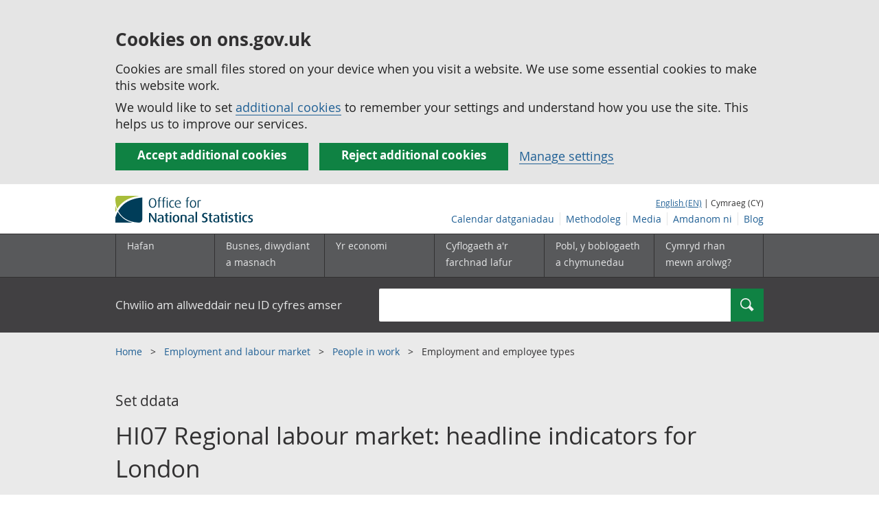

--- FILE ---
content_type: text/html; charset=UTF-8
request_url: https://cy.ons.gov.uk/employmentandlabourmarket/peopleinwork/employmentandemployeetypes/datasets/headlinelabourforcesurveyindicatorsforlondonhi07
body_size: 8281
content:
<!DOCTYPE html>
<html lang="cy" xml:lang="cy">
  <head>
    <title>
      
        HI07 Regional labour market: headline indicators for London
      - Swyddfa Ystadegau Gwladol
    </title>

    
      <meta name="description" content="Labour market indicators for London, including employment, unemployment, economic inactivity, workers&#39; hours, jobs and Claimant Count, English regions, rolling three-monthly figures published monthly.">
    

    <meta charset="utf-8">
    <meta content="width=device-width,initial-scale=1.0,user-scalable=1" name="viewport">
    <meta name="format-detection" content="telephone=no">
    <meta name="theme-color" content="#58595B">
    <meta name="apple-mobile-web-app-status-bar-style" content="#58595B">
    
    

    
      
        <link rel="stylesheet" href="https://cdn.ons.gov.uk/sixteens/418c927/css/main.css">
      
    

    
<script type="application/ld+json">
    {
        "@context": "https://schema.org",
        
        
"name": "HI07 Regional labour market: headline indicators for London",
"publisher": {
    "@type": "Organization",
    "name": "Office for National Statistics",
    "logo": "https://cdn.ons.gov.uk/assets/images/ons-logo/v2/ons-logo.png"
},

"license": "https://www.nationalarchives.gov.uk/doc/open-government-licence/version/3/",
"@type": "Dataset",


    




    
        
        
        "distribution": [
         {
            "@type": "DataDownload",
            "encodingFormat": "xlsx",
            "contentUrl": "https://cy.ons.gov.uk/file?uri=/employmentandlabourmarket/peopleinwork/employmentandemployeetypes/datasets/headlinelabourforcesurveyindicatorsforlondonhi07/current/lmregtab111londonjanuary2026.xlsx"
            }
        
    ],
    
    "url": "https://cy.ons.gov.uk/employmentandlabourmarket/peopleinwork/employmentandemployeetypes/datasets/headlinelabourforcesurveyindicatorsforlondonhi07",
    "datePublished": "2026-01-20T00:00:00.000Z",
    "description": "Labour market indicators for London, including employment, unemployment, economic inactivity, workers' hours, jobs and Claimant Count, English regions, rolling three-monthly figures published monthly."

    }
</script>

    

    <script>

    
    function extractValue(key, extractionString) {
        const extractionRegex = new RegExp(`'${key}':(.*?)[,}]`)
        const match = extractionString.match(extractionRegex)
        if (match) {
            return match[1]
        }
        
        return null
    }

    
    
    function getUsageCookieValue() {
        
        var policyCookie = document.cookie.match('(?:^|; )ons_cookie_policy=({.*?})');
        if (policyCookie) {
            console.debug('ons_cookie_policy found');

            var usageValue = extractValue("usage", policyCookie[1]);
            console.debug('usage is', usageValue);

            
            
            return (usageValue == "true") ? false : true
        }
        console.debug('no cookie found - opting out');
        return true
    }

    
    function htmlUnescape(str) {
        return str.replace(/&#x3D;/g, "=");
    }

    dataLayer = [{
        "analyticsOptOut": getUsageCookieValue(),
        "gtm.whitelist": ["google", "hjtc", "lcl"],
        "gtm.blacklist": ["customScripts", "sp", "adm", "awct", "k", "d", "j"],
    
        "contentTitle": htmlUnescape("HI07 Regional labour market: headline indicators for London"),
    
    
    
    
    
        "contentType": "legacy_dataset_landing_page",
    
    
    }];

</script>

    
    

    
    
    <script>
      (function (w, d, s, l, i) {
        w[l] = w[l] || [];
        w[l].push({'gtm.start': new Date().getTime(), event: 'gtm.js'});
        var f = d.getElementsByTagName(s)[0],
          j = d.createElement(s),
          dl = l != 'dataLayer'
            ? '&l=' + l
            : '';
        j.async = true;
        j.src = 'https://www.googletagmanager.com/gtm.js?id=' + i + dl;
        f.parentNode.insertBefore(j, f);
      })(window, document, 'script', 'dataLayer', 'GTM-MBCBVQS');
    </script>
    
  </head>

  <body class="page-type--legacy_dataset_landing_page">
    <script>
      document.body.className = (
        (document.body.className)
        ? document.body.className + ' js js-enabled'
        : 'js js-enabled');
    </script>

    
    <noscript>
      <iframe
        src="https://www.googletagmanager.com/ns.html?id=GTM-MBCBVQS"
        height="0"
        width="0"
        style="display:none;visibility:hidden"></iframe>
    </noscript>
    

    

    
        
          <section>
    <form action="/cookies/accept-all" method="GET" id="global-cookie-message" class="cookies-banner cookies-banner--hidden js-cookies-banner-form clearfix"
                aria-label="cookie banner">
        <div class="cookies-banner__wrapper wrapper js-cookies-banner-inform" role="region" aria-label="Cookies banner">
            <div>
                <div class="cookies-banner__message adjust-font-size--18">
                    <h2 class="cookies-banner__heading font-size--h3">Cookies on ons.gov.uk</h2>
                    <p class="cookies-banner__body">Cookies are small files stored on your device when you visit a website. We use some essential cookies to make this website work.</p>
                    <p class="cookies-banner__body">We would like to set <a href="/cookies">additional cookies</a> to remember your settings and understand how you use the site. This helps us to improve our services.</p>
                </div>
                <div class="cookies-banner__buttons">
                    <div class="nojs--hide cookies-banner__button cookies-banner__button--accept">
                        <button class="btn btn--full-width btn--primary btn--focus margin-right--2 font-weight-700 font-size--17 text-wrap js-accept-cookies" data-gtm-accept-cookies="true" type="submit" data-action="accept" tabindex="0">Accept additional cookies</button>
                    </div>
                    <div class="nojs--hide cookies-banner__button cookies-banner__button--reject">
                        <button class="btn btn--full-width btn--primary btn--focus margin-right--2 font-weight-700 font-size--17 text-wrap js-reject-cookies" data-gtm-accept-cookies="false" type="submit" data-action="reject" tabindex="0">Reject additional cookies</button>
                    </div>
                    <div class="cookies-banner__button">
                        <a href="/cookies">Manage settings</a>
                    </div>
                </div>
            </div>
        </div>
        <div class="hidden js-cookies-banner-confirmation" tabindex="-1">
            <div class="cookies-banner__wrapper wrapper">
                <div class="col">
                    <div class="cookies-banner__message adjust-font-size--18">
                        <p class="cookies-banner__confirmation-message">
                            <span class="hidden ons-js-accepted-text">You have accepted all additional cookies.</span>
                            <span class="hidden ons-js-rejected-text">You have rejected all additional cookies.</span>
                            <span>You can <a href="/cookies">change your cookie preferences</a> at any time.</span>
                            <button type="button" class="cookies-banner__button--hide js-hide-cookies-banner">Hide</button>
                        </p>
                    </div>
                </div>
            </div>
        </div>
    </form>
</section>

        
        
          
  <header>
    <a class="skiplink" href="#main" tabindex="0">Skip to main content</a>
    
    
    
    <div id="pagePath" class="hide">/employmentandlabourmarket/peopleinwork/employmentandemployeetypes/datasets/headlinelabourforcesurveyindicatorsforlondonhi07</div>
    <div class="wrapper">
        <div class="header col-wrap">
            <div class="col col--lg-one-third col--md-one-third">
                <a id="logo-link" href="/">
                    <img class="logo" src="https://cdn.ons.gov.uk/assets/images/ons-logo/v2/ons-logo.svg" alt="Logo Swyddfa Ystadegau Gwladol - Hafan">
                </a>
            </div>
            <div class="col col--lg-two-thirds col--md-two-thirds hide--sm print--hide language--js__container">
                <div class="language">
                    
                        <a class="language__link icon--hide" lang="en-GB" href="https://www.ons.gov.uk/employmentandlabourmarket/peopleinwork/employmentandemployeetypes/datasets/headlinelabourforcesurveyindicatorsforlondonhi07">English (EN)</a>
                        | Cymraeg (CY)
                    
                </div>
            </div>
            <div class="secondary-nav col col--lg-two-thirds col--md-two-thirds print--hide">
                <ul id="nav-secondary" class="secondary-nav__list js-nav-clone__list">
                    <li class="secondary-nav__item">
                        <a class="secondary-nav__link  js-nav-clone__link" href="/releasecalendar">Calendar datganiadau</a>
                    </li>
                    <li class="secondary-nav__item">
                        <a class="secondary-nav__link  js-nav-clone__link" href="/methodology">Methodoleg</a>
                    </li>
                    <li class="secondary-nav__item">
                        <a class="secondary-nav__link  js-nav-clone__link" href="/news">Media</a>
                    </li>
                    <li class="secondary-nav__item">
                        <a class="secondary-nav__link  js-nav-clone__link" href="/aboutus">Amdanom ni</a>
                    </li>
                    <li class="secondary-nav__item">
                        <a
                            class="secondary-nav__link icon--hide js-nav-clone__link"
                            target="_blank"
                            rel="noopener noreferrer"
                            href="https://blog.ons.gov.uk/">Blog</a>
                    </li>
                </ul>
            </div>
        </div>
    </div>
    <div class="primary-nav print--hide">
        
            <nav aria-label="Site navigation">
                <ul class="nav--controls">
                    <li class="nav--controls__item">
                        <a
                            href="#nav-primary"
                            id="menu-toggle"
                            aria-controls="nav-primary"
                            aria-expanded="false"
                            class="nav--controls__menu ">
                            <span class="nav--controls__text">Dewislen</span>
                        </a>
                    </li>
                    
                        <li class="nav--controls__item ">
                            <a href="#nav-search" id="search-toggle" aria-controls="nav-search" aria-expanded="false" class="nav--controls__search">
                                <span class="nav--controls__text">Chwilio</span>
                            </a>
                        </li>
                    
                </ul>
                <ul class="wrapper nav-main--hidden primary-nav__list" id="nav-primary" aria-expanded="false">
                    <li class="primary-nav__item  js-nav hide--sm old-ie--display-block">
                        <a class="primary-nav__link col col--md-7 col--lg-9" href="/">Hafan</a>
                    </li>
                    <li class="primary-nav__item js-nav js-expandable ">
                        <a class="primary-nav__link col col--md-8 col--lg-10" href="/businessindustryandtrade" aria-expanded="false" aria-label="Busnes, diwydiant a masnach is-dewislen">
                            <span aria-hidden="true" class="expansion-indicator"></span>
                            <span class="submenu-title">
                                Busnes, diwydiant a masnach
                            </span>
                        </a>
                        <ul
                            class="primary-nav__child-list col col--md-16 col--lg-20 js-expandable__content js-nav-hidden jsEnhance"
                            aria-expanded="false"
                            aria-label="submenu">
                            <li class="primary-nav__child-item  js-expandable__child">
                                <a class="primary-nav__child-link" tabindex="-1" href="/businessindustryandtrade/business">Busnes</a>
                            </li>
                            <li class="primary-nav__child-item  js-expandable__child">
                                <a class="primary-nav__child-link" tabindex="-1" href="/businessindustryandtrade/changestobusiness">Newidiadau i fusnesau</a>
                            </li>
                            <li class="primary-nav__child-item  js-expandable__child">
                                <a class="primary-nav__child-link" tabindex="-1" href="/businessindustryandtrade/constructionindustry">Diwydiant adeiladu</a>
                            </li>
                            <li class="primary-nav__child-item  js-expandable__child">
                                <a class="primary-nav__child-link" tabindex="-1" href="/businessindustryandtrade/itandinternetindustry">Y diwydiant TG a&#39;r rhyngrwyd</a>
                            </li>
                            <li class="primary-nav__child-item  js-expandable__child">
                                <a class="primary-nav__child-link" tabindex="-1" href="/businessindustryandtrade/internationaltrade">Masnach ryngwladol</a>
                            </li>
                            <li class="primary-nav__child-item  js-expandable__child">
                                <a class="primary-nav__child-link" tabindex="-1" href="/businessindustryandtrade/manufacturingandproductionindustry">Y diwydiant gweithgynhyrchu a chynhyrchu</a>
                            </li>
                            <li class="primary-nav__child-item  js-expandable__child">
                                <a class="primary-nav__child-link" tabindex="-1" href="/businessindustryandtrade/retailindustry">Y diwydiant manwethu</a>
                            </li>
                            <li class="primary-nav__child-item  js-expandable__child">
                                <a class="primary-nav__child-link" tabindex="-1" href="/businessindustryandtrade/tourismindustry">Y diwydiant twristiaeth</a>
                            </li>
                        </ul>
                    </li>
                    <li class="primary-nav__item js-nav js-expandable ">
                        <a class="primary-nav__link col col--md-8 col--lg-10" href="/economy" aria-expanded="false" aria-label="Yr economi is-dewislen toggle">
                            <span aria-hidden="true" class="expansion-indicator"></span>
                            <span class="submenu-title">
                                Yr economi
                            </span>
                        </a>
                        <ul
                            class="primary-nav__child-list col col--md-16 col--lg-20 js-expandable__content js-nav-hidden jsEnhance"
                            aria-expanded="false"
                            aria-label="submenu">
                            <li class="primary-nav__child-item  js-expandable__child">
                                <a class="primary-nav__child-link" tabindex="-1" href="/economy/economicoutputandproductivity">Allgynnyrch economaidd a chynhyrchiant</a>
                            </li>
                            <li class="primary-nav__child-item  js-expandable__child">
                                <a class="primary-nav__child-link" tabindex="-1" href="/economy/environmentalaccounts">Cyfrifon amgylcheddol</a>
                            </li>
                            <li class="primary-nav__child-item  js-expandable__child">
                                <a class="primary-nav__child-link" tabindex="-1" href="/economy/governmentpublicsectorandtaxes">Llwodraeth, y sector cyhoeddus a threthi</a>
                            </li>
                            <li class="primary-nav__child-item  js-expandable__child">
                                <a class="primary-nav__child-link" tabindex="-1" href="/economy/grossdomesticproductgdp">Cynnyrch Domestig Gros (CDG)</a>
                            </li>
                            <li class="primary-nav__child-item  js-expandable__child">
                                <a class="primary-nav__child-link" tabindex="-1" href="/economy/grossvalueaddedgva">Gwerth Ychwanegol Gros</a>
                            </li>
                            <li class="primary-nav__child-item  js-expandable__child">
                                <a class="primary-nav__child-link" tabindex="-1" href="/economy/inflationandpriceindices">Mynegeion chwyddiant a phrisiau</a>
                            </li>
                            <li class="primary-nav__child-item  js-expandable__child">
                                <a class="primary-nav__child-link" tabindex="-1" href="/economy/investmentspensionsandtrusts">Buddsoddiadau, pensiynau ac ymddiriedolaethau</a>
                            </li>
                            <li class="primary-nav__child-item  js-expandable__child">
                                <a class="primary-nav__child-link" tabindex="-1" href="/economy/nationalaccounts">Cyfrifon gwladol</a>
                            </li>
                            <li class="primary-nav__child-item  js-expandable__child">
                                <a class="primary-nav__child-link" tabindex="-1" href="/economy/regionalaccounts">Cyfrifon rhanbarthol</a>
                            </li>
                        </ul>
                    </li>
                    <li class="primary-nav__item js-nav js-expandable ">
                        <a class="primary-nav__link col col--md-8 col--lg-10" href="/employmentandlabourmarket" aria-expanded="false" aria-label="Cyflogaeth a&#39;r farchnad lafur is-dewislen toggle">
                            <span aria-hidden="true" class="expansion-indicator"></span>
                            <span class="submenu-title">
                                Cyflogaeth a&#39;r farchnad lafur
                            </span>
                        </a>
                        <ul
                            class="primary-nav__child-list col col--md-16 col--lg-20 js-expandable__content js-nav-hidden jsEnhance"
                            aria-expanded="false"
                            aria-label="submenu">
                            <li class="primary-nav__child-item  js-expandable__child">
                                <a class="primary-nav__child-link" tabindex="-1" href="/employmentandlabourmarket/peopleinwork">Pobl mewn gwaith</a>
                            </li>
                            <li class="primary-nav__child-item  js-expandable__child">
                                <a class="primary-nav__child-link" tabindex="-1" href="/employmentandlabourmarket/peoplenotinwork">Pobl nad ydynt mewn gwaith</a>
                            </li>
                        </ul>
                    </li>
                    <li class="primary-nav__item js-nav js-expandable ">
                        <a class="primary-nav__link col col--md-8 col--lg-10" href="/peoplepopulationandcommunity" aria-expanded="false" aria-label="Pobl, y boblogaeth a chymunedau is-dewislen toggle">
                            <span aria-hidden="true" class="expansion-indicator"></span>
                            <span class="submenu-title">
                                Pobl, y boblogaeth a chymunedau
                            </span>
                        </a>
                        <ul
                            class="primary-nav__child-list col col--md-16 col--lg-20 js-expandable__content js-nav-hidden jsEnhance"
                            aria-expanded="false"
                            aria-label="submenu">
                            <li class="primary-nav__child-item  js-expandable__child">
                                <a class="primary-nav__child-link" tabindex="-1" href="/peoplepopulationandcommunity/birthsdeathsandmarriages">Genedigaethau, marwolaethau a phriodasau</a>
                            </li>
                            <li class="primary-nav__child-item  js-expandable__child">
                                <a class="primary-nav__child-link" tabindex="-1" href="/peoplepopulationandcommunity/crimeandjustice">Troseddu a chyfiawnder</a>
                            </li>
                            <li class="primary-nav__child-item  js-expandable__child">
                                <a class="primary-nav__child-link" tabindex="-1" href="/peoplepopulationandcommunity/culturalidentity">Hunaniaeth ddiwylliannol</a>
                            </li>
                            <li class="primary-nav__child-item  js-expandable__child">
                                <a class="primary-nav__child-link" tabindex="-1" href="/peoplepopulationandcommunity/educationandchildcare">Addysg a gofal plant</a>
                            </li>
                            <li class="primary-nav__child-item  js-expandable__child">
                                <a class="primary-nav__child-link" tabindex="-1" href="/peoplepopulationandcommunity/elections">Etholiadau</a>
                            </li>
                            <li class="primary-nav__child-item  js-expandable__child">
                                <a class="primary-nav__child-link" tabindex="-1" href="/peoplepopulationandcommunity/healthandsocialcare">Iechyd a gofal cymdeithasol</a>
                            </li>
                            <li class="primary-nav__child-item  js-expandable__child">
                                <a class="primary-nav__child-link" tabindex="-1" href="/peoplepopulationandcommunity/householdcharacteristics">Nodweddion aelwydydd</a>
                            </li>
                            <li class="primary-nav__child-item  js-expandable__child">
                                <a class="primary-nav__child-link" tabindex="-1" href="/peoplepopulationandcommunity/housing">Tai</a>
                            </li>
                            <li class="primary-nav__child-item  js-expandable__child">
                                <a class="primary-nav__child-link" tabindex="-1" href="/peoplepopulationandcommunity/leisureandtourism">Hamdden a thwristiaeth</a>
                            </li>
                            <li class="primary-nav__child-item  js-expandable__child">
                                <a class="primary-nav__child-link" tabindex="-1" href="/peoplepopulationandcommunity/personalandhouseholdfinances">Cyllid personol a chyllid aelwydydd</a>
                            </li>
                            <li class="primary-nav__child-item  js-expandable__child">
                                <a class="primary-nav__child-link" tabindex="-1" href="/peoplepopulationandcommunity/populationandmigration">Poblogaeth ac ymfudo</a>
                            </li>
                            <li class="primary-nav__child-item  js-expandable__child">
                                <a class="primary-nav__child-link" tabindex="-1" href="/peoplepopulationandcommunity/wellbeing">Lles</a>
                            </li>
                        </ul>
                    </li>
                    <li class="primary-nav__item js-nav">
                        <a class="primary-nav__link  col col--md-8 col--lg-10" href="/surveys">
                            Cymryd rhan mewn arolwg?
                        </a>
                    </li>
                    <li class="hide--md primary-nav__language">
                        
                            <a class="language__link icon--hide" href="https://www.ons.gov.uk/employmentandlabourmarket/peopleinwork/employmentandemployeetypes/datasets/headlinelabourforcesurveyindicatorsforlondonhi07">English (EN)</a>
                            | Cymraeg (CY)
                        
                    </li>
                </ul>
            </nav>
        
    </div>
    
        <div class="search nav-search--hidden print--hide" id="searchBar">
            <div class="wrapper" role="search">
                <form class="col-wrap search__form" action="/search">
                    <label class="search__label col col--md-23 col--lg-24" for="nav-search">Chwilio am allweddair neu ID cyfres amser</label>
                    <input
                        type="search"
                        autocomplete="off"
                        class="search__input col col--md-21 col--lg-32"
                        id="nav-search"
                        name="q"
                        value="">
                    <button type="submit" class="search__button col--md-3 col--lg-3" id="nav-search-submit">
                        <span class="visuallyhidden">Chwilio</span>
                        
                            <span class="icon icon-search--light"> </span>
                        
                    </button>
                </form>
            </div>
        </div>
    
  </header>


          




<div
  
  class="background--gallery"
  
>
  <div class="wrapper">
    <nav aria-label="breadcrumb" role="navigation">
      <div class="breadcrumb-neutral print--hide">
        <ol class="breadcrumb__list">
          
          
          
          <li class="breadcrumb__item line-height--12">
            
            <a class="breadcrumb__link" href="/">
              Home
            </a>
            
          </li>
          
          
          
          <li class="breadcrumb__item line-height--12">
            
            <a class="breadcrumb__link" href="/employmentandlabourmarket">
              Employment and labour market
            </a>
            
          </li>
          
          
          
          <li class="breadcrumb__item line-height--12">
            
            <a class="breadcrumb__link" href="/employmentandlabourmarket/peopleinwork">
              People in work
            </a>
            
          </li>
          
          
          
          <li class="breadcrumb__item line-height--12">
            Employment and employee types
          </li>
          
          
        </ol>
      </div>
    </nav>
  </div>
</div>




        
        <main id="main" role="main" tabindex="-1">
          
<div class="page-intro background--gallery">
    <div class="wrapper">
        <div class="col-wrap">
            <div class="col">
                <h1 class="page-intro__title margin-bottom--4">
                    <span class="page-intro__type">Set ddata</span>
                    HI07 Regional labour market: headline indicators for London
                </h1>
            </div>
        </div>
    </div>
</div>

<div class="background--abbey padding-top--3 padding-bottom--3">
    <div class="wrapper">
        <div class="col-wrap">
            <div class="col">
                <div class="js-show-hide show-hide show-hide--dark info-box">
                    <div class="js-show-hide__title">
                        <h2 class="show-hide__title padding-left-sm--1 padding-left-md--4">
                            <span class="icon icon-info icon-info--info-box hide--sm"></span>
                            
                                
                                    Notice
                                
                            
                        </h2>
                    </div>
                    <div class="js-show-hide__content">
                        

                        
                            <div class="show-hide__content alert--warning__content section__content--markdown padding-bottom--1">
                                
                                <section>
                                    
                                        <p class="alert__date">17 July 2025</p>
                                        <p>The APS data for the periods from June 2023 to July 2024 until January to December 2024 have been corrected as the result of an adjustment to the APS weights. The issue was related to the application of the non-response adjustment for boost cases, which was previously restricted up to March 2024 data. This has led to corrections to the weights for the three affected periods. The impact on estimates remains small. This issue does not impact any LFS estimates.</p>

<p>Seasonally adjusted Claimant Count data have been revised from January 2024 onwards because of a revision to the not-seasonally adjusted May 2024 estimate to improve data quality.</p>

                                    
                                </section>
                            </div>
                        
                    </div>
                </div>
            </div>
        </div>
    </div>
</div>


<div class="meta-wrap">
    <div class="wrapper">
        
        <ul class="col-wrap meta__list">
            <li class="col col--md-12 col--lg-15 meta__item">
                
                <div class="meta__term">Cyswllt:</div>
                <div>
                    
                        <a href="mailto:labour.supply@ons.gov.uk">Labour Supply branch </a>
                    
                </div>
            </li>
            <li class="col col--md-12 col--lg-15 meta__item">
                <div class="meta__term">Dyddiad y datganiad:</div>
                <div>20 January 2026</div>
            </li>
            <li class="col col--md-12 col--lg-15 meta__item">
                <div class="meta__term">Cyhoeddiad nesaf:</div>
                <div>
                    
                        17 February 2026
                    
                </div>
            </li>
            
        </ul>
    </div>
</div>

<div class="wrapper">
        <div class="col-wrap margin-bottom--4">
            <div class="col col--lg-two-thirds col--md-two-thirds">
                
                    <section>
                        <h2>About this Dataset</h2>
                        Labour market indicators for London, including employment, unemployment, economic inactivity, workers&#39; hours, jobs and Claimant Count, English regions, rolling three-monthly figures published monthly.
                    </section>
                
                <section>
                    
                    <h2 class="margin-bottom--2">Edition in the dataset</h2>
                    
                    
                        
                            
                            <div class="show-hide show-hide--light js-show-hide border-top--abbey-sm border-top--abbey-md border-top--abbey-lg border-bottom--abbey-sm border-bottom--abbey-md border-bottom--abbey-lg">
                                <div class="js-show-hide__title is-shown">
                                    <h3 class="margin-top--0 margin-bottom--0">Current edition of this dataset </h3>
                                </div>
                                <div class="js-show-hide__content">
                                    <div class="margin-bottom--2">
                                        
                                            <div class="inline-block--md margin-bottom-sm--1">
                                                <a href="/file?uri=/employmentandlabourmarket/peopleinwork/employmentandemployeetypes/datasets/headlinelabourforcesurveyindicatorsforlondonhi07/current/lmregtab111londonjanuary2026.xlsx" class="btn btn--primary btn--thick" aria-label="Download HI07 Regional labour market: headline indicators for London: Current in xlsx format">
                                                    
                                                        <span>xlsx (1.1 MB)</span>
                                                    
                                                </a>
                                            </div>
                                        
                                    </div>
                                    
                                        <p class="margin-top--0">
                                            <span class="icon icon-info--inline"></span>
                                            <a href="/employmentandlabourmarket/peopleinwork/employmentandemployeetypes/datasets/headlinelabourforcesurveyindicatorsforlondonhi07/current" class="underline-link margin-left--3">Previous versions </a> of this data are available.
                                        </p>
                                    
                                    
                                </div>
                            </div>
                        
                        
                    
                </section>

                

            </div>
            <div class="col col--lg-one-third col--md-one-third margin-top margin-bottom">

                <div class="print--hide margin-bottom--2">
                    <a href="../datalist?filter=datasets" class="btn btn--primary btn--full-width">View all data related to <span class="lowercase">Employment and employee types</span></a>
                </div>

                <div class="tiles__item tiles__item--nav-type margin-left--0 margin-right--0">
                    <h3 class="tiles__title-h3 tiles__title-h3--nav">Manylion cyswllt ar gyfer y set ddata hon</h3>
                    <div class="tiles__content tiles__content--nav">
                        <address>
                            
                                Labour Supply branch 
                            
                            
                                <br>
                                <a href="mailto:labour.supply@ons.gov.uk">labour.supply@ons.gov.uk</a>
                            
                            
                                <br>
                                &#43;44 1633 455400
                            
                        </address>
                    </div>
                </div>

                
                    <div class="tiles__item tiles__item--nav-type margin-left--0 margin-right--0">
                        <h3 class="tiles__title-h3 tiles__title-h3--nav">Cyhoeddiadau sy&#39;n defnyddio&#39;r data hwn</h3>
                        <div class="tiles__content tiles__content--nav">
                            <ul class="list--neutral">
                                
                                    <li><a href="/employmentandlabourmarket/peopleinwork/employmentandemployeetypes/bulletins/regionallabourmarket/latest">Labour market in the regions of the UK</a></li>
                                
                            </ul>
                        </div>
                    </div>
                

                

                
            </div>
        </div>
    </div>

        </main>
        
        
          
<footer class="print--hide padding-top--13">
  <section>
    
    
    <div class="wrapper">
  <div
    class="improve-this-page"
    data-module="improve-this-page"
  >
    
    <div
      class="improve-this-page__prompt clearfix link-adjust"
      id="feedback-form-header"
      role="status"
      aria-live="assertive"
      tabindex="-1"
    >
      <div class="improve-this-page__prompt_left">
        <h2 class="improve-this-page__is-useful-question margin-right--1">A yw&#39;r dudalen hon yn ddefnyddiol?</h2>
        <a
          id="feedback-form-yes"
          class="improve-this-page__page-is-useful-button"
          href="/feedback/thanks"
          aria-label="Ydy, mae’r dudalen hon yn ddefnyddiol"
        >Ydy</a>
        <span>|</span>
        <a
          id="feedback-form-no"
          class="js-toggle"
          href="/feedback"
          aria-label="Nac ydy, nid yw’r dudalen hon yn ddefnyddiol"
        >Nac ydy</a>
      </div>
      <div class="improve-this-page__prompt_right">
        <a
          id="feedback-form-anything-wrong"
          class="js-toggle improve-this-page__anything-wrong"
          href="/feedback"
        >Adrodd problem gyda’r dudalen yma</a>
      </div>
    </div>
    <div
      id="feedback-form"
      class="improve-this-page__form js-hidden"
    >
      <div class="ons-col-8@m">
        <form
          id="feedback-form-container"
          name="feedback-form"
        >
          <input
            type="hidden"
            name="url"
            id="feedback-api-url"
            value="https://api.beta.ons.gov.uk/v1/feedback"
          >
          <input
            type="hidden"
            name="feedback-form-type"
            value="footer"
          >
          <input
            type="hidden"
            name="url"
            id="feedback-form-url"
            value=""
          >
          <input
            type="hidden"
            name="type"
            value="A specific page"
          >
          
          <div class="form-group">
    <label
        class="form-label-bold"
        id="description-field-label"
        for="description-field"
    >Sut y dylem wella&#39;r dudalen hon?</label>
    <textarea
        id="description-field"
        class="form-control"
        name="description"
        rows="5"
    ></textarea>
</div>
<div class="form-group">
    <p class="font-size--24 font-weight-700 margin-bottom--0">A hoffech gael ateb?</p>
    <p class="font-size--18 margin-top--0">Os hoffech i ni gysylltu â chi, ychwanegwch eich enw a&#39;ch cyfeiriad e-bost isod.</p>
    <label
        class="form-label-bold"
        for="name-field"
    >Enw (dewisol)</label>
    <input
        id="name-field"
        class="form-control"
        type="text"
        name="name"
    >
</div>
<div class="form-group">
    <label
        class="form-label-bold"
        id="email-field-label"
        for="email-field"
    >E-bost (dewisol)</label>
    <input
        id="email-field"
        class="form-control"
        type="text"
        name="email"
    >
</div>
<div>
    <input
        id="feedback-form-submit"
        class="btn btn--primary font-weight-700 margin-bottom--2"
        type="submit"
        value="Anfon adborth"
    >
</div>
<div>
    <a
        href="javascript:void(0)"
        id="feedback-form-close"
        class="improve-this-page__close js-toggle btn btn--secondary font-weight-700"
    >Nid wyf am roi adborth</a>
</div>

          
        </form>
      </div>
    </div>
  </div>
</div>

    
    <h2 class="visuallyhidden">Footer links</h2>
    <div class="footer">
      <div class="wrapper">
        <nav aria-label="Footer links">
          <div class="footer-nav col-wrap">
            <div class="col col--lg-one-third col--md-one-third">
              <h2 class="footer-nav__heading">
                Cymorth
              </h2>
              <ul class="footer-nav__list">
                <li class="footer-nav__item">
                  <a
                    href="/help/accessibility"
                    >Hygyrchedd</a
                  >
                </li>
                <li class="footer-nav__item">
                  <a href="/cookies">Cwcis</a>
                </li>
                <li class="footer-nav__item">
                  <a
                    href="/help/privacynotice"
                    >Preifatrwydd</a
                  >
                </li>
                <li class="footer-nav__item">
                  <a
                    href="/help/termsandconditions"
                    >Telerau ac amodau</a
                  >
                </li>
              </ul>
            </div>
            <div class="col col--lg-one-third col--md-one-third">
              <h2 class="footer-nav__heading">
                Ynglŷn ag SYG
              </h2>
              <ul class="footer-nav__list">
                <li class="footer-nav__item">
                  <a
                    href="/aboutus/whatwedo"
                    >Beth rydym yn ei wneud</a
                  >
                </li>
                <li class="footer-nav__item">
                  <a
                    href="https://careers.ons.gov.uk"
                    >Gyrfaoedd</a
                  >
                </li>
                <li class="footer-nav__item">
                  <a
                    href="/aboutus/contactus"
                    >Contact us</a
                  >
                </li>
                <li class="footer-nav__item">
                  <a href="/news">Newyddion</a>
                </li>
                <li class="footer-nav__item">
                  <a
                    href="/aboutus/transparencyandgovernance/freedomofinformationfoi"
                    >Rhyddid Gwybodaeth</a
                  >
                </li>
              </ul>
            </div>
            <div class="col col--lg-one-third col--md-one-third">
              <h2 class="footer-nav__heading">Cysylltu â ni</h2>
<ul class="footer-nav__list">
    <li class="footer-nav__item">
        <a href="https://twitter.com/ONS" class="icon--hide" target="_blank">X</a>
    </li>
    <li class="footer-nav__item">
        <a href="https://www.instagram.com/officefornationalstatistics/" class="icon--hide" target="_blank">Instagram</a>
    </li>
    <li class="footer-nav__item">
        <a href="https://www.facebook.com/ONS" class="icon--hide" target="_blank">Facebook</a>
    </li>
    <li class="footer-nav__item">
        <a href="https://www.linkedin.com/company/office-for-national-statistics" class="icon--hide" target="_blank">LinkedIn</a>
    </li>
    <li class="footer-nav__item">
        <a href="https://consultations.ons.gov.uk/" class="icon--hide" target="_blank">Ymgynghoriadau</a>
    </li>
    <li class="footer-nav__item">
        <a href="https://www.statsusernetwork.ons.gov.uk/" class="icon--hide" target="_blank">Fforymau trafod</a>
    </li>
    <li class="footer-nav__item">
        <a href="https://public.govdelivery.com/accounts/UKONS/subscribers/new" class="icon--hide" target="_blank">Rhybuddion ebost</a>
    </li>
</ul>

            </div>
          </div>
        </nav>
      </div>
      <div class="wrapper">
        
        <div class="footer-license">
          
          <img
            class="footer-license__img"
            alt="OGL"
            width="60"
            src="https://cdn.ons.gov.uk/assets/images/logo-ogl-footer.svg"
          />
          
          <p class="footer-license__text margin-left-sm--0">
            
            Mae'r holl gynnwys ar gael o dan delerau'r <a class="icon--hide" href="http://www.nationalarchives.gov.uk/doc/open-government-licence/version/3/" target="_blank">Open Government Licence v3.0</a> <span class="icon icon-external--light-small"></span>, ac eithrio lle y nodir fel arall
            
          </p>
        </div>
      </div>
    </div>
  </section>
</footer>


        
        
      <script defer src="https://ajax.googleapis.com/ajax/libs/jquery/3.7.1/jquery.min.js"></script>
      
        <script defer src="https://cdn.ons.gov.uk/sixteens/418c927/js/main.js"></script>
      
      <script defer src="/js/app.js"></script>
    

    
  <script>(function(){function c(){var b=a.contentDocument||a.contentWindow.document;if(b){var d=b.createElement('script');d.innerHTML="window.__CF$cv$params={r:'9c2936033c5c4e12',t:'MTc2OTE5MTQ0MC4wMDAwMDA='};var a=document.createElement('script');a.nonce='';a.src='/cdn-cgi/challenge-platform/scripts/jsd/main.js';document.getElementsByTagName('head')[0].appendChild(a);";b.getElementsByTagName('head')[0].appendChild(d)}}if(document.body){var a=document.createElement('iframe');a.height=1;a.width=1;a.style.position='absolute';a.style.top=0;a.style.left=0;a.style.border='none';a.style.visibility='hidden';document.body.appendChild(a);if('loading'!==document.readyState)c();else if(window.addEventListener)document.addEventListener('DOMContentLoaded',c);else{var e=document.onreadystatechange||function(){};document.onreadystatechange=function(b){e(b);'loading'!==document.readyState&&(document.onreadystatechange=e,c())}}}})();</script></body>
</html>
